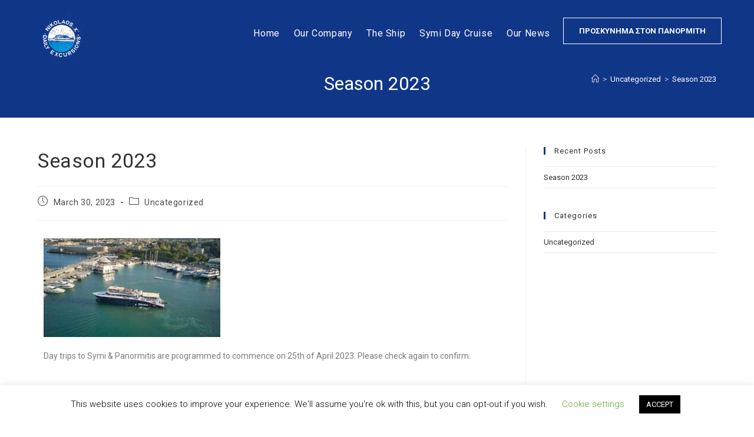

--- FILE ---
content_type: text/css
request_url: https://nikolaosx.gr/wp-content/uploads/elementor/css/post-15.css?ver=1768747566
body_size: 1795
content:
.elementor-15 .elementor-element.elementor-element-74165ad8:not(.elementor-motion-effects-element-type-background), .elementor-15 .elementor-element.elementor-element-74165ad8 > .elementor-motion-effects-container > .elementor-motion-effects-layer{background-color:#4E4E4F;}.elementor-15 .elementor-element.elementor-element-74165ad8 > .elementor-container{max-width:1450px;}.elementor-15 .elementor-element.elementor-element-74165ad8{transition:background 0.3s, border 0.3s, border-radius 0.3s, box-shadow 0.3s;padding:40px 0px 30px 0px;}.elementor-15 .elementor-element.elementor-element-74165ad8 > .elementor-background-overlay{transition:background 0.3s, border-radius 0.3s, opacity 0.3s;}.elementor-bc-flex-widget .elementor-15 .elementor-element.elementor-element-276f8087.elementor-column .elementor-widget-wrap{align-items:center;}.elementor-15 .elementor-element.elementor-element-276f8087.elementor-column.elementor-element[data-element_type="column"] > .elementor-widget-wrap.elementor-element-populated{align-content:center;align-items:center;}.elementor-widget-image .widget-image-caption{color:var( --e-global-color-text );font-family:var( --e-global-typography-text-font-family ), Sans-serif;font-weight:var( --e-global-typography-text-font-weight );}.elementor-15 .elementor-element.elementor-element-369be002 > .elementor-widget-container{margin:0px 0px 0px 0px;}.elementor-15 .elementor-element.elementor-element-369be002{text-align:center;}.elementor-15 .elementor-element.elementor-element-369be002 img{width:50%;}.elementor-widget-heading .elementor-heading-title{font-family:var( --e-global-typography-primary-font-family ), Sans-serif;font-weight:var( --e-global-typography-primary-font-weight );color:var( --e-global-color-primary );}.elementor-15 .elementor-element.elementor-element-4ae08f85 > .elementor-widget-container{padding:0px 0px 0px 10px;border-style:solid;border-width:0px 0px 0px 4px;border-color:#103687;}.elementor-15 .elementor-element.elementor-element-4ae08f85{text-align:start;}.elementor-15 .elementor-element.elementor-element-4ae08f85 .elementor-heading-title{font-family:"Roboto", Sans-serif;font-size:18px;font-weight:bold;text-shadow:0px 0px 0px rgba(0,0,0,0.3);color:#000000;}.elementor-widget-icon-list .elementor-icon-list-item:not(:last-child):after{border-color:var( --e-global-color-text );}.elementor-widget-icon-list .elementor-icon-list-icon i{color:var( --e-global-color-primary );}.elementor-widget-icon-list .elementor-icon-list-icon svg{fill:var( --e-global-color-primary );}.elementor-widget-icon-list .elementor-icon-list-item > .elementor-icon-list-text, .elementor-widget-icon-list .elementor-icon-list-item > a{font-family:var( --e-global-typography-text-font-family ), Sans-serif;font-weight:var( --e-global-typography-text-font-weight );}.elementor-widget-icon-list .elementor-icon-list-text{color:var( --e-global-color-secondary );}.elementor-15 .elementor-element.elementor-element-6ee704fe .elementor-icon-list-items:not(.elementor-inline-items) .elementor-icon-list-item:not(:last-child){padding-block-end:calc(9px/2);}.elementor-15 .elementor-element.elementor-element-6ee704fe .elementor-icon-list-items:not(.elementor-inline-items) .elementor-icon-list-item:not(:first-child){margin-block-start:calc(9px/2);}.elementor-15 .elementor-element.elementor-element-6ee704fe .elementor-icon-list-items.elementor-inline-items .elementor-icon-list-item{margin-inline:calc(9px/2);}.elementor-15 .elementor-element.elementor-element-6ee704fe .elementor-icon-list-items.elementor-inline-items{margin-inline:calc(-9px/2);}.elementor-15 .elementor-element.elementor-element-6ee704fe .elementor-icon-list-items.elementor-inline-items .elementor-icon-list-item:after{inset-inline-end:calc(-9px/2);}.elementor-15 .elementor-element.elementor-element-6ee704fe .elementor-icon-list-icon i{color:#103687;transition:color 0.3s;}.elementor-15 .elementor-element.elementor-element-6ee704fe .elementor-icon-list-icon svg{fill:#103687;transition:fill 0.3s;}.elementor-15 .elementor-element.elementor-element-6ee704fe .elementor-icon-list-item:hover .elementor-icon-list-icon i{color:#0898D9;}.elementor-15 .elementor-element.elementor-element-6ee704fe .elementor-icon-list-item:hover .elementor-icon-list-icon svg{fill:#0898D9;}.elementor-15 .elementor-element.elementor-element-6ee704fe{--e-icon-list-icon-size:14px;--icon-vertical-offset:0px;}.elementor-15 .elementor-element.elementor-element-6ee704fe .elementor-icon-list-icon{padding-inline-end:9px;}.elementor-15 .elementor-element.elementor-element-6ee704fe .elementor-icon-list-item > .elementor-icon-list-text, .elementor-15 .elementor-element.elementor-element-6ee704fe .elementor-icon-list-item > a{font-family:"Arial", Sans-serif;font-size:15px;}.elementor-15 .elementor-element.elementor-element-6ee704fe .elementor-icon-list-text{color:#FFFFFF;transition:color 0.3s;}.elementor-15 .elementor-element.elementor-element-6ee704fe .elementor-icon-list-item:hover .elementor-icon-list-text{color:rgba(0, 0, 0, 0.8);}.elementor-bc-flex-widget .elementor-15 .elementor-element.elementor-element-4bc21e6a.elementor-column .elementor-widget-wrap{align-items:flex-start;}.elementor-15 .elementor-element.elementor-element-4bc21e6a.elementor-column.elementor-element[data-element_type="column"] > .elementor-widget-wrap.elementor-element-populated{align-content:flex-start;align-items:flex-start;}.elementor-15 .elementor-element.elementor-element-f8d3b3f > .elementor-widget-container{padding:0px 0px 0px 10px;border-style:solid;border-width:0px 0px 0px 4px;border-color:#103687;}.elementor-15 .elementor-element.elementor-element-f8d3b3f{text-align:start;}.elementor-15 .elementor-element.elementor-element-f8d3b3f .elementor-heading-title{font-family:"Roboto", Sans-serif;font-size:18px;font-weight:bold;text-shadow:0px 0px 0px rgba(0,0,0,0.3);color:#000000;}.elementor-15 .elementor-element.elementor-element-01ad6c4 .elementor-icon-list-items:not(.elementor-inline-items) .elementor-icon-list-item:not(:last-child){padding-block-end:calc(5px/2);}.elementor-15 .elementor-element.elementor-element-01ad6c4 .elementor-icon-list-items:not(.elementor-inline-items) .elementor-icon-list-item:not(:first-child){margin-block-start:calc(5px/2);}.elementor-15 .elementor-element.elementor-element-01ad6c4 .elementor-icon-list-items.elementor-inline-items .elementor-icon-list-item{margin-inline:calc(5px/2);}.elementor-15 .elementor-element.elementor-element-01ad6c4 .elementor-icon-list-items.elementor-inline-items{margin-inline:calc(-5px/2);}.elementor-15 .elementor-element.elementor-element-01ad6c4 .elementor-icon-list-items.elementor-inline-items .elementor-icon-list-item:after{inset-inline-end:calc(-5px/2);}.elementor-15 .elementor-element.elementor-element-01ad6c4 .elementor-icon-list-icon i{color:#103687;transition:color 0.3s;}.elementor-15 .elementor-element.elementor-element-01ad6c4 .elementor-icon-list-icon svg{fill:#103687;transition:fill 0.3s;}.elementor-15 .elementor-element.elementor-element-01ad6c4 .elementor-icon-list-item:hover .elementor-icon-list-icon i{color:#0898D9;}.elementor-15 .elementor-element.elementor-element-01ad6c4 .elementor-icon-list-item:hover .elementor-icon-list-icon svg{fill:#0898D9;}.elementor-15 .elementor-element.elementor-element-01ad6c4{--e-icon-list-icon-size:14px;--icon-vertical-offset:0px;}.elementor-15 .elementor-element.elementor-element-01ad6c4 .elementor-icon-list-icon{padding-inline-end:9px;}.elementor-15 .elementor-element.elementor-element-01ad6c4 .elementor-icon-list-item > .elementor-icon-list-text, .elementor-15 .elementor-element.elementor-element-01ad6c4 .elementor-icon-list-item > a{font-family:"Arial", Sans-serif;font-size:15px;}.elementor-15 .elementor-element.elementor-element-01ad6c4 .elementor-icon-list-text{color:#FFFFFF;transition:color 0.3s;}.elementor-15 .elementor-element.elementor-element-01ad6c4 .elementor-icon-list-item:hover .elementor-icon-list-text{color:rgba(0, 0, 0, 0.8);}.elementor-15 .elementor-element.elementor-element-e4336e2 > .elementor-widget-container{padding:0px 0px 0px 10px;border-style:solid;border-width:0px 0px 0px 4px;border-color:#103687;}.elementor-15 .elementor-element.elementor-element-e4336e2{text-align:start;}.elementor-15 .elementor-element.elementor-element-e4336e2 .elementor-heading-title{font-family:"Roboto", Sans-serif;font-size:18px;font-weight:bold;text-shadow:0px 0px 0px rgba(0,0,0,0.3);color:#000000;}.elementor-15 .elementor-element.elementor-element-21af432{--grid-template-columns:repeat(0, auto);--icon-size:11px;--grid-column-gap:7px;--grid-row-gap:0px;}.elementor-15 .elementor-element.elementor-element-21af432 .elementor-widget-container{text-align:left;}.elementor-15 .elementor-element.elementor-element-21af432 .elementor-social-icon{background-color:#103687;--icon-padding:1.2em;border-style:solid;border-width:1px 1px 1px 1px;border-color:#ffffff;}.elementor-15 .elementor-element.elementor-element-21af432 .elementor-social-icon:hover{background-color:#ffffff;border-color:#103687;}.elementor-15 .elementor-element.elementor-element-21af432 .elementor-social-icon:hover i{color:#103687;}.elementor-15 .elementor-element.elementor-element-21af432 .elementor-social-icon:hover svg{fill:#103687;}.elementor-widget-text-editor{font-family:var( --e-global-typography-text-font-family ), Sans-serif;font-weight:var( --e-global-typography-text-font-weight );color:var( --e-global-color-text );}.elementor-widget-text-editor.elementor-drop-cap-view-stacked .elementor-drop-cap{background-color:var( --e-global-color-primary );}.elementor-widget-text-editor.elementor-drop-cap-view-framed .elementor-drop-cap, .elementor-widget-text-editor.elementor-drop-cap-view-default .elementor-drop-cap{color:var( --e-global-color-primary );border-color:var( --e-global-color-primary );}.elementor-15 .elementor-element.elementor-element-1213309d > .elementor-widget-container{margin:0px 0px 0px 0px;}.elementor-15 .elementor-element.elementor-element-1213309d{color:#000000;}.elementor-widget-form .elementor-field-group > label, .elementor-widget-form .elementor-field-subgroup label{color:var( --e-global-color-text );}.elementor-widget-form .elementor-field-group > label{font-family:var( --e-global-typography-text-font-family ), Sans-serif;font-weight:var( --e-global-typography-text-font-weight );}.elementor-widget-form .elementor-field-type-html{color:var( --e-global-color-text );font-family:var( --e-global-typography-text-font-family ), Sans-serif;font-weight:var( --e-global-typography-text-font-weight );}.elementor-widget-form .elementor-field-group .elementor-field{color:var( --e-global-color-text );}.elementor-widget-form .elementor-field-group .elementor-field, .elementor-widget-form .elementor-field-subgroup label{font-family:var( --e-global-typography-text-font-family ), Sans-serif;font-weight:var( --e-global-typography-text-font-weight );}.elementor-widget-form .elementor-button{font-family:var( --e-global-typography-accent-font-family ), Sans-serif;font-weight:var( --e-global-typography-accent-font-weight );}.elementor-widget-form .e-form__buttons__wrapper__button-next{background-color:var( --e-global-color-accent );}.elementor-widget-form .elementor-button[type="submit"]{background-color:var( --e-global-color-accent );}.elementor-widget-form .e-form__buttons__wrapper__button-previous{background-color:var( --e-global-color-accent );}.elementor-widget-form .elementor-message{font-family:var( --e-global-typography-text-font-family ), Sans-serif;font-weight:var( --e-global-typography-text-font-weight );}.elementor-widget-form .e-form__indicators__indicator, .elementor-widget-form .e-form__indicators__indicator__label{font-family:var( --e-global-typography-accent-font-family ), Sans-serif;font-weight:var( --e-global-typography-accent-font-weight );}.elementor-widget-form{--e-form-steps-indicator-inactive-primary-color:var( --e-global-color-text );--e-form-steps-indicator-active-primary-color:var( --e-global-color-accent );--e-form-steps-indicator-completed-primary-color:var( --e-global-color-accent );--e-form-steps-indicator-progress-color:var( --e-global-color-accent );--e-form-steps-indicator-progress-background-color:var( --e-global-color-text );--e-form-steps-indicator-progress-meter-color:var( --e-global-color-text );}.elementor-widget-form .e-form__indicators__indicator__progress__meter{font-family:var( --e-global-typography-accent-font-family ), Sans-serif;font-weight:var( --e-global-typography-accent-font-weight );}.elementor-15 .elementor-element.elementor-element-1ce0eea7 > .elementor-widget-container{padding:0px 0px 0px 0px;}.elementor-15 .elementor-element.elementor-element-1ce0eea7 .elementor-button-content-wrapper{flex-direction:row-reverse;}.elementor-15 .elementor-element.elementor-element-1ce0eea7 .elementor-field-group{padding-right:calc( 0px/2 );padding-left:calc( 0px/2 );margin-bottom:9px;}.elementor-15 .elementor-element.elementor-element-1ce0eea7 .elementor-form-fields-wrapper{margin-left:calc( -0px/2 );margin-right:calc( -0px/2 );margin-bottom:-9px;}.elementor-15 .elementor-element.elementor-element-1ce0eea7 .elementor-field-group.recaptcha_v3-bottomleft, .elementor-15 .elementor-element.elementor-element-1ce0eea7 .elementor-field-group.recaptcha_v3-bottomright{margin-bottom:0;}body.rtl .elementor-15 .elementor-element.elementor-element-1ce0eea7 .elementor-labels-inline .elementor-field-group > label{padding-left:0px;}body:not(.rtl) .elementor-15 .elementor-element.elementor-element-1ce0eea7 .elementor-labels-inline .elementor-field-group > label{padding-right:0px;}body .elementor-15 .elementor-element.elementor-element-1ce0eea7 .elementor-labels-above .elementor-field-group > label{padding-bottom:0px;}.elementor-15 .elementor-element.elementor-element-1ce0eea7 .elementor-field-type-html{padding-bottom:0px;}.elementor-15 .elementor-element.elementor-element-1ce0eea7 .elementor-field-group .elementor-field:not(.elementor-select-wrapper){background-color:#ffffff;border-width:1px 1px 1px 1px;}.elementor-15 .elementor-element.elementor-element-1ce0eea7 .elementor-field-group .elementor-select-wrapper select{background-color:#ffffff;border-width:1px 1px 1px 1px;}.elementor-15 .elementor-element.elementor-element-1ce0eea7 .elementor-button{font-size:9px;}.elementor-15 .elementor-element.elementor-element-1ce0eea7 .e-form__buttons__wrapper__button-next{background-color:#103687;color:#ffffff;}.elementor-15 .elementor-element.elementor-element-1ce0eea7 .elementor-button[type="submit"]{background-color:#103687;color:#ffffff;}.elementor-15 .elementor-element.elementor-element-1ce0eea7 .elementor-button[type="submit"] svg *{fill:#ffffff;}.elementor-15 .elementor-element.elementor-element-1ce0eea7 .e-form__buttons__wrapper__button-previous{color:#ffffff;}.elementor-15 .elementor-element.elementor-element-1ce0eea7 .e-form__buttons__wrapper__button-next:hover{background-color:#0898D9;color:#FFFFFF;}.elementor-15 .elementor-element.elementor-element-1ce0eea7 .elementor-button[type="submit"]:hover{background-color:#0898D9;color:#FFFFFF;}.elementor-15 .elementor-element.elementor-element-1ce0eea7 .elementor-button[type="submit"]:hover svg *{fill:#FFFFFF;}.elementor-15 .elementor-element.elementor-element-1ce0eea7 .e-form__buttons__wrapper__button-previous:hover{color:#ffffff;}.elementor-15 .elementor-element.elementor-element-1ce0eea7{--e-form-steps-indicators-spacing:20px;--e-form-steps-indicator-padding:30px;--e-form-steps-indicator-inactive-secondary-color:#ffffff;--e-form-steps-indicator-active-secondary-color:#ffffff;--e-form-steps-indicator-completed-secondary-color:#ffffff;--e-form-steps-divider-width:1px;--e-form-steps-divider-gap:10px;}.elementor-15 .elementor-element.elementor-element-58882d36 > .elementor-container > .elementor-column > .elementor-widget-wrap{align-content:center;align-items:center;}.elementor-15 .elementor-element.elementor-element-58882d36:not(.elementor-motion-effects-element-type-background), .elementor-15 .elementor-element.elementor-element-58882d36 > .elementor-motion-effects-container > .elementor-motion-effects-layer{background-color:#322F2D;}.elementor-15 .elementor-element.elementor-element-58882d36 > .elementor-container{min-height:40px;}.elementor-15 .elementor-element.elementor-element-58882d36{transition:background 0.3s, border 0.3s, border-radius 0.3s, box-shadow 0.3s;}.elementor-15 .elementor-element.elementor-element-58882d36 > .elementor-background-overlay{transition:background 0.3s, border-radius 0.3s, opacity 0.3s;}.elementor-bc-flex-widget .elementor-15 .elementor-element.elementor-element-15ea599b.elementor-column .elementor-widget-wrap{align-items:center;}.elementor-15 .elementor-element.elementor-element-15ea599b.elementor-column.elementor-element[data-element_type="column"] > .elementor-widget-wrap.elementor-element-populated{align-content:center;align-items:center;}.elementor-15 .elementor-element.elementor-element-965da96{text-align:center;}.elementor-15 .elementor-element.elementor-element-965da96 .elementor-heading-title{font-family:"Roboto Condensed", Sans-serif;font-size:14px;font-weight:300;letter-spacing:1.4px;color:#ffffff;}.elementor-theme-builder-content-area{height:400px;}.elementor-location-header:before, .elementor-location-footer:before{content:"";display:table;clear:both;}@media(max-width:767px){.elementor-15 .elementor-element.elementor-element-369be002{text-align:start;}.elementor-15 .elementor-element.elementor-element-369be002 img{width:25%;}.elementor-15 .elementor-element.elementor-element-965da96 > .elementor-widget-container{padding:05px 0px 05px 0px;}}

--- FILE ---
content_type: text/css
request_url: https://nikolaosx.gr/wp-content/uploads/elementor/css/post-298.css?ver=1768747566
body_size: 630
content:
.elementor-widget-premium-addon-button .premium-button{font-family:var( --e-global-typography-primary-font-family ), Sans-serif;font-weight:var( --e-global-typography-primary-font-weight );}.elementor-widget-premium-addon-button .premium-button .premium-button-text-icon-wrapper span{color:var( --e-global-color-secondary );}.elementor-widget-premium-addon-button .premium-button-text-icon-wrapper i{color:var( --e-global-color-secondary );}.elementor-widget-premium-addon-button .premium-drawable-icon *, .elementor-widget-premium-addon-button .premium-button-text-icon-wrapper svg:not([class*="premium-"]){fill:var( --e-global-color-secondary );}.elementor-widget-premium-addon-button .premium-drawable-icon *{stroke:var( --e-global-color-accent );}.elementor-widget-premium-addon-button svg:not(.premium-lottie-animation):not(.premium-lottie-animation svg){stroke:var( --e-global-color-accent );}.elementor-widget-premium-addon-button .premium-button, .elementor-widget-premium-addon-button .premium-button.premium-button-style2-shutinhor:before , .elementor-widget-premium-addon-button .premium-button.premium-button-style2-shutinver:before , .elementor-widget-premium-addon-button .premium-button-style5-radialin:before , .elementor-widget-premium-addon-button .premium-button-style5-rectin:before{background-color:var( --e-global-color-primary );}.elementor-widget-premium-addon-button .premium-button:hover .premium-button-text-icon-wrapper span, .elementor-widget-premium-addon-button .premium-button-line6::after{color:var( --e-global-color-primary );}.elementor-widget-premium-addon-button .premium-button:hover .premium-button-text-icon-wrapper i{color:var( --e-global-color-primary );}.elementor-widget-premium-addon-button .premium-button:hover .premium-drawable-icon *, .elementor-widget-premium-addon-button .premium-button:hover svg:not([class*="premium-"]){fill:var( --e-global-color-primary );}.elementor-widget-premium-addon-button .premium-btn-svg{stroke:var( --e-global-color-secondary );}.elementor-widget-premium-addon-button .premium-button-line2::before, .elementor-widget-premium-addon-button .premium-button-line4::before, .elementor-widget-premium-addon-button .premium-button-line5::before, .elementor-widget-premium-addon-button .premium-button-line5::after, .elementor-widget-premium-addon-button .premium-button-line6::before, .elementor-widget-premium-addon-button .premium-button-line7::before{background-color:var( --e-global-color-secondary );}.elementor-widget-premium-addon-button .premium-button:hover .premium-drawable-icon *{stroke:var( --e-global-color-accent );}.elementor-widget-premium-addon-button .premium-button:hover svg:not(.premium-lottie-animation):not(.premium-lottie-animation svg){stroke:var( --e-global-color-accent );}.elementor-widget-premium-addon-button .premium-button-style4-icon-wrapper{color:var( --e-global-color-primary );}.elementor-widget-premium-addon-button .premium-button-style4-icon-wrapper svg{fill:var( --e-global-color-primary );}.elementor-widget-premium-addon-button .premium-button-none:hover, .elementor-widget-premium-addon-button .premium-button-style8:hover, .elementor-widget-premium-addon-button .premium-button-style1:before, .elementor-widget-premium-addon-button .premium-button-style2-shutouthor:before, .elementor-widget-premium-addon-button .premium-button-style2-shutoutver:before, .elementor-widget-premium-addon-button .premium-button-style2-shutinhor, .elementor-widget-premium-addon-button .premium-button-style2-shutinver, .elementor-widget-premium-addon-button .premium-button-style2-dshutinhor:before, .elementor-widget-premium-addon-button .premium-button-style2-dshutinver:before, .elementor-widget-premium-addon-button .premium-button-style2-scshutouthor:before, .elementor-widget-premium-addon-button .premium-button-style2-scshutoutver:before, .elementor-widget-premium-addon-button .premium-button-style3-after:hover, .elementor-widget-premium-addon-button .premium-button-style3-before:hover, .elementor-widget-premium-addon-button .premium-button-style4-icon-wrapper, .elementor-widget-premium-addon-button .premium-button-style5-radialin, .elementor-widget-premium-addon-button .premium-button-style5-radialout:before, .elementor-widget-premium-addon-button .premium-button-style5-rectin, .elementor-widget-premium-addon-button .premium-button-style5-rectout:before, .elementor-widget-premium-addon-button .premium-button-style6-bg, .elementor-widget-premium-addon-button .premium-button-style6:before{background-color:var( --e-global-color-text );}.elementor-widget-premium-addon-button .premium-button-style7 .premium-button-text-icon-wrapper:before{background-color:var( --e-global-color-secondary );}.elementor-widget-premium-addon-button .premium-button-style7 .premium-button-text-icon-wrapper:after{background-color:var( --e-global-color-text );}.elementor-298 .elementor-element.elementor-element-d0247b6 > .elementor-widget-container{margin:0px 0px 0px 0px;}.elementor-298 .elementor-element.elementor-element-d0247b6{text-align:center;}.elementor-298 .elementor-element.elementor-element-d0247b6 .premium-button{font-size:13px;font-weight:bold;border-style:solid;border-width:1px 1px 1px 1px;border-color:#FFFFFF;}.elementor-298 .elementor-element.elementor-element-d0247b6 .premium-button .premium-button-text-icon-wrapper span{color:#FFFFFF;}.elementor-298 .elementor-element.elementor-element-d0247b6 .premium-button, .elementor-298 .elementor-element.elementor-element-d0247b6 .premium-button.premium-button-style2-shutinhor:before , .elementor-298 .elementor-element.elementor-element-d0247b6 .premium-button.premium-button-style2-shutinver:before , .elementor-298 .elementor-element.elementor-element-d0247b6 .premium-button-style5-radialin:before , .elementor-298 .elementor-element.elementor-element-d0247b6 .premium-button-style5-rectin:before{background-color:rgba(2, 1, 1, 0);}.elementor-298 .elementor-element.elementor-element-d0247b6 .premium-button:hover .premium-button-text-icon-wrapper span, .elementor-298 .elementor-element.elementor-element-d0247b6 .premium-button-line6::after{color:#113789;}.elementor-298 .elementor-element.elementor-element-d0247b6 .premium-button-none:hover, .elementor-298 .elementor-element.elementor-element-d0247b6 .premium-button-style8:hover, .elementor-298 .elementor-element.elementor-element-d0247b6 .premium-button-style1:before, .elementor-298 .elementor-element.elementor-element-d0247b6 .premium-button-style2-shutouthor:before, .elementor-298 .elementor-element.elementor-element-d0247b6 .premium-button-style2-shutoutver:before, .elementor-298 .elementor-element.elementor-element-d0247b6 .premium-button-style2-shutinhor, .elementor-298 .elementor-element.elementor-element-d0247b6 .premium-button-style2-shutinver, .elementor-298 .elementor-element.elementor-element-d0247b6 .premium-button-style2-dshutinhor:before, .elementor-298 .elementor-element.elementor-element-d0247b6 .premium-button-style2-dshutinver:before, .elementor-298 .elementor-element.elementor-element-d0247b6 .premium-button-style2-scshutouthor:before, .elementor-298 .elementor-element.elementor-element-d0247b6 .premium-button-style2-scshutoutver:before, .elementor-298 .elementor-element.elementor-element-d0247b6 .premium-button-style3-after:hover, .elementor-298 .elementor-element.elementor-element-d0247b6 .premium-button-style3-before:hover, .elementor-298 .elementor-element.elementor-element-d0247b6 .premium-button-style4-icon-wrapper, .elementor-298 .elementor-element.elementor-element-d0247b6 .premium-button-style5-radialin, .elementor-298 .elementor-element.elementor-element-d0247b6 .premium-button-style5-radialout:before, .elementor-298 .elementor-element.elementor-element-d0247b6 .premium-button-style5-rectin, .elementor-298 .elementor-element.elementor-element-d0247b6 .premium-button-style5-rectout:before, .elementor-298 .elementor-element.elementor-element-d0247b6 .premium-button-style6-bg, .elementor-298 .elementor-element.elementor-element-d0247b6 .premium-button-style6:before{background-color:#FFFFFF;}.elementor-298 .elementor-element.elementor-element-d0247b6 .premium-button:hover{border-style:solid;border-width:1px 1px 1px 1px;border-color:#FFFFFF;}